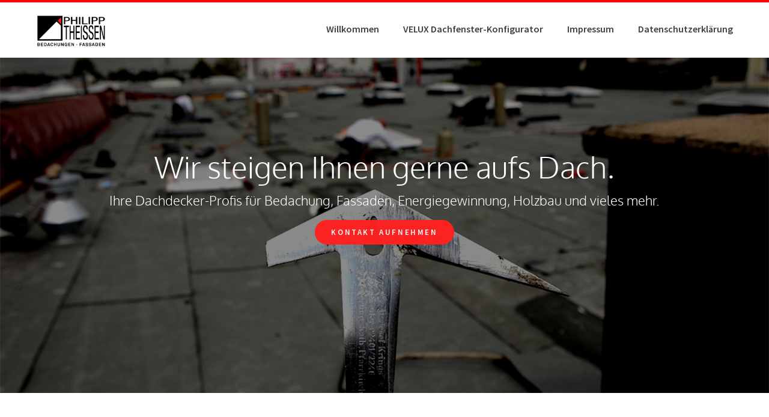

--- FILE ---
content_type: text/html; charset=UTF-8
request_url: https://theissen-team.de/
body_size: 14502
content:
<!DOCTYPE html>
<html lang="en-US">
<head>
<meta charset="UTF-8">
<meta name="viewport" content="width=device-width, initial-scale=1">
<link rel="profile" href="https://gmpg.org/xfn/11">
<link rel="pingback" href="https://theissen-team.de/xmlrpc.php">
	<link rel="shortcut icon" href="https://theissen-team.de/wp-content/uploads/2015/12/fav.ico" />
	<link rel="apple-touch-icon" sizes="144x144" href="https://theissen-team.de/wp-content/uploads/2015/12/theissen-144-1.png" />
	<link rel="apple-touch-icon" sizes="114x114" href="https://theissen-team.de/wp-content/uploads/2015/12/theissen-114-1.png" />
	<link rel="apple-touch-icon" sizes="72x72" href="https://theissen-team.de/wp-content/uploads/2015/12/theissen-72-1.png" />
	<link rel="apple-touch-icon" href="https://theissen-team.de/wp-content/uploads/2015/12/theissen-57-1.png" />
<meta name='robots' content='index, follow, max-image-preview:large, max-snippet:-1, max-video-preview:-1' />

	<!-- This site is optimized with the Yoast SEO plugin v22.3 - https://yoast.com/wordpress/plugins/seo/ -->
	<title>Philipp Theissen GmbH - Dachdecker, Bedachungen und Fassaden</title>
	<meta name="description" content="Ihre Neusser Dachdecker-Profis für Bedachungen, Fassaden, Energiegewinnung, Holzbau und vieles mehr. Geschäftsführer Dachdecker-Meister Bernd Johann." />
	<link rel="canonical" href="https://theissen-team.de/" />
	<meta property="og:locale" content="en_US" />
	<meta property="og:type" content="website" />
	<meta property="og:title" content="Philipp Theissen GmbH - Dachdecker, Bedachungen und Fassaden" />
	<meta property="og:description" content="Ihre Neusser Dachdecker-Profis für Bedachungen, Fassaden, Energiegewinnung, Holzbau und vieles mehr. Geschäftsführer Dachdecker-Meister Bernd Johann." />
	<meta property="og:url" content="https://theissen-team.de/" />
	<meta property="og:site_name" content="Philipp Theissen GmbH" />
	<meta property="article:modified_time" content="2020-10-17T13:39:03+00:00" />
	<meta property="og:image" content="https://theissen-team.de/wp-content/uploads/2015/01/logo_big.png" />
	<meta name="twitter:card" content="summary_large_image" />
	<script type="application/ld+json" class="yoast-schema-graph">{"@context":"https://schema.org","@graph":[{"@type":"WebPage","@id":"https://theissen-team.de/","url":"https://theissen-team.de/","name":"Philipp Theissen GmbH - Dachdecker, Bedachungen und Fassaden","isPartOf":{"@id":"https://theissen-team.de/#website"},"about":{"@id":"https://theissen-team.de/#organization"},"primaryImageOfPage":{"@id":"https://theissen-team.de/#primaryimage"},"image":{"@id":"https://theissen-team.de/#primaryimage"},"thumbnailUrl":"https://theissen-team.de/wp-content/uploads/2015/01/logo_big.png","datePublished":"2015-01-21T17:00:46+00:00","dateModified":"2020-10-17T13:39:03+00:00","description":"Ihre Neusser Dachdecker-Profis für Bedachungen, Fassaden, Energiegewinnung, Holzbau und vieles mehr. Geschäftsführer Dachdecker-Meister Bernd Johann.","breadcrumb":{"@id":"https://theissen-team.de/#breadcrumb"},"inLanguage":"en-US","potentialAction":[{"@type":"ReadAction","target":["https://theissen-team.de/"]}]},{"@type":"ImageObject","inLanguage":"en-US","@id":"https://theissen-team.de/#primaryimage","url":"https://theissen-team.de/wp-content/uploads/2015/01/logo_big.png","contentUrl":"https://theissen-team.de/wp-content/uploads/2015/01/logo_big.png","width":1320,"height":660},{"@type":"BreadcrumbList","@id":"https://theissen-team.de/#breadcrumb","itemListElement":[{"@type":"ListItem","position":1,"name":"Home"}]},{"@type":"WebSite","@id":"https://theissen-team.de/#website","url":"https://theissen-team.de/","name":"Philipp Theissen GmbH","description":"Bedachungen und Fassaden - Ihr Partner in Neuss und Hilden.","publisher":{"@id":"https://theissen-team.de/#organization"},"potentialAction":[{"@type":"SearchAction","target":{"@type":"EntryPoint","urlTemplate":"https://theissen-team.de/?s={search_term_string}"},"query-input":"required name=search_term_string"}],"inLanguage":"en-US"},{"@type":"Organization","@id":"https://theissen-team.de/#organization","name":"Philipp Theissen GmbH","url":"https://theissen-team.de/","logo":{"@type":"ImageObject","inLanguage":"en-US","@id":"https://theissen-team.de/#/schema/logo/image/","url":"https://theissen-team.de/wp-content/uploads/2015/01/logo_big.png","contentUrl":"https://theissen-team.de/wp-content/uploads/2015/01/logo_big.png","width":1320,"height":660,"caption":"Philipp Theissen GmbH"},"image":{"@id":"https://theissen-team.de/#/schema/logo/image/"}}]}</script>
	<!-- / Yoast SEO plugin. -->


                <script id="omgf-pro-remove-async-google-fonts" type="text/javascript"
                        src="[data-uri]"></script>
			
<link rel="alternate" type="application/rss+xml" title="Philipp Theissen GmbH &raquo; Feed" href="https://theissen-team.de/feed/" />
<link rel="alternate" type="application/rss+xml" title="Philipp Theissen GmbH &raquo; Comments Feed" href="https://theissen-team.de/comments/feed/" />
<link rel="alternate" type="application/rss+xml" title="Philipp Theissen GmbH &raquo; Willkommen Comments Feed" href="https://theissen-team.de/willkommen/feed/" />
<script type="text/javascript">
window._wpemojiSettings = {"baseUrl":"https:\/\/s.w.org\/images\/core\/emoji\/14.0.0\/72x72\/","ext":".png","svgUrl":"https:\/\/s.w.org\/images\/core\/emoji\/14.0.0\/svg\/","svgExt":".svg","source":{"concatemoji":"https:\/\/theissen-team.de\/wp-includes\/js\/wp-emoji-release.min.js?ver=6.3.7"}};
/*! This file is auto-generated */
!function(i,n){var o,s,e;function c(e){try{var t={supportTests:e,timestamp:(new Date).valueOf()};sessionStorage.setItem(o,JSON.stringify(t))}catch(e){}}function p(e,t,n){e.clearRect(0,0,e.canvas.width,e.canvas.height),e.fillText(t,0,0);var t=new Uint32Array(e.getImageData(0,0,e.canvas.width,e.canvas.height).data),r=(e.clearRect(0,0,e.canvas.width,e.canvas.height),e.fillText(n,0,0),new Uint32Array(e.getImageData(0,0,e.canvas.width,e.canvas.height).data));return t.every(function(e,t){return e===r[t]})}function u(e,t,n){switch(t){case"flag":return n(e,"\ud83c\udff3\ufe0f\u200d\u26a7\ufe0f","\ud83c\udff3\ufe0f\u200b\u26a7\ufe0f")?!1:!n(e,"\ud83c\uddfa\ud83c\uddf3","\ud83c\uddfa\u200b\ud83c\uddf3")&&!n(e,"\ud83c\udff4\udb40\udc67\udb40\udc62\udb40\udc65\udb40\udc6e\udb40\udc67\udb40\udc7f","\ud83c\udff4\u200b\udb40\udc67\u200b\udb40\udc62\u200b\udb40\udc65\u200b\udb40\udc6e\u200b\udb40\udc67\u200b\udb40\udc7f");case"emoji":return!n(e,"\ud83e\udef1\ud83c\udffb\u200d\ud83e\udef2\ud83c\udfff","\ud83e\udef1\ud83c\udffb\u200b\ud83e\udef2\ud83c\udfff")}return!1}function f(e,t,n){var r="undefined"!=typeof WorkerGlobalScope&&self instanceof WorkerGlobalScope?new OffscreenCanvas(300,150):i.createElement("canvas"),a=r.getContext("2d",{willReadFrequently:!0}),o=(a.textBaseline="top",a.font="600 32px Arial",{});return e.forEach(function(e){o[e]=t(a,e,n)}),o}function t(e){var t=i.createElement("script");t.src=e,t.defer=!0,i.head.appendChild(t)}"undefined"!=typeof Promise&&(o="wpEmojiSettingsSupports",s=["flag","emoji"],n.supports={everything:!0,everythingExceptFlag:!0},e=new Promise(function(e){i.addEventListener("DOMContentLoaded",e,{once:!0})}),new Promise(function(t){var n=function(){try{var e=JSON.parse(sessionStorage.getItem(o));if("object"==typeof e&&"number"==typeof e.timestamp&&(new Date).valueOf()<e.timestamp+604800&&"object"==typeof e.supportTests)return e.supportTests}catch(e){}return null}();if(!n){if("undefined"!=typeof Worker&&"undefined"!=typeof OffscreenCanvas&&"undefined"!=typeof URL&&URL.createObjectURL&&"undefined"!=typeof Blob)try{var e="postMessage("+f.toString()+"("+[JSON.stringify(s),u.toString(),p.toString()].join(",")+"));",r=new Blob([e],{type:"text/javascript"}),a=new Worker(URL.createObjectURL(r),{name:"wpTestEmojiSupports"});return void(a.onmessage=function(e){c(n=e.data),a.terminate(),t(n)})}catch(e){}c(n=f(s,u,p))}t(n)}).then(function(e){for(var t in e)n.supports[t]=e[t],n.supports.everything=n.supports.everything&&n.supports[t],"flag"!==t&&(n.supports.everythingExceptFlag=n.supports.everythingExceptFlag&&n.supports[t]);n.supports.everythingExceptFlag=n.supports.everythingExceptFlag&&!n.supports.flag,n.DOMReady=!1,n.readyCallback=function(){n.DOMReady=!0}}).then(function(){return e}).then(function(){var e;n.supports.everything||(n.readyCallback(),(e=n.source||{}).concatemoji?t(e.concatemoji):e.wpemoji&&e.twemoji&&(t(e.twemoji),t(e.wpemoji)))}))}((window,document),window._wpemojiSettings);
</script>
<style type="text/css">
img.wp-smiley,
img.emoji {
	display: inline !important;
	border: none !important;
	box-shadow: none !important;
	height: 1em !important;
	width: 1em !important;
	margin: 0 0.07em !important;
	vertical-align: -0.1em !important;
	background: none !important;
	padding: 0 !important;
}
</style>
	<link rel='stylesheet' id='wp-block-library-css' href='https://theissen-team.de/wp-includes/css/dist/block-library/style.min.css?ver=6.3.7' type='text/css' media='all' />
<style id='classic-theme-styles-inline-css' type='text/css'>
/*! This file is auto-generated */
.wp-block-button__link{color:#fff;background-color:#32373c;border-radius:9999px;box-shadow:none;text-decoration:none;padding:calc(.667em + 2px) calc(1.333em + 2px);font-size:1.125em}.wp-block-file__button{background:#32373c;color:#fff;text-decoration:none}
</style>
<style id='global-styles-inline-css' type='text/css'>
body{--wp--preset--color--black: #000000;--wp--preset--color--cyan-bluish-gray: #abb8c3;--wp--preset--color--white: #ffffff;--wp--preset--color--pale-pink: #f78da7;--wp--preset--color--vivid-red: #cf2e2e;--wp--preset--color--luminous-vivid-orange: #ff6900;--wp--preset--color--luminous-vivid-amber: #fcb900;--wp--preset--color--light-green-cyan: #7bdcb5;--wp--preset--color--vivid-green-cyan: #00d084;--wp--preset--color--pale-cyan-blue: #8ed1fc;--wp--preset--color--vivid-cyan-blue: #0693e3;--wp--preset--color--vivid-purple: #9b51e0;--wp--preset--gradient--vivid-cyan-blue-to-vivid-purple: linear-gradient(135deg,rgba(6,147,227,1) 0%,rgb(155,81,224) 100%);--wp--preset--gradient--light-green-cyan-to-vivid-green-cyan: linear-gradient(135deg,rgb(122,220,180) 0%,rgb(0,208,130) 100%);--wp--preset--gradient--luminous-vivid-amber-to-luminous-vivid-orange: linear-gradient(135deg,rgba(252,185,0,1) 0%,rgba(255,105,0,1) 100%);--wp--preset--gradient--luminous-vivid-orange-to-vivid-red: linear-gradient(135deg,rgba(255,105,0,1) 0%,rgb(207,46,46) 100%);--wp--preset--gradient--very-light-gray-to-cyan-bluish-gray: linear-gradient(135deg,rgb(238,238,238) 0%,rgb(169,184,195) 100%);--wp--preset--gradient--cool-to-warm-spectrum: linear-gradient(135deg,rgb(74,234,220) 0%,rgb(151,120,209) 20%,rgb(207,42,186) 40%,rgb(238,44,130) 60%,rgb(251,105,98) 80%,rgb(254,248,76) 100%);--wp--preset--gradient--blush-light-purple: linear-gradient(135deg,rgb(255,206,236) 0%,rgb(152,150,240) 100%);--wp--preset--gradient--blush-bordeaux: linear-gradient(135deg,rgb(254,205,165) 0%,rgb(254,45,45) 50%,rgb(107,0,62) 100%);--wp--preset--gradient--luminous-dusk: linear-gradient(135deg,rgb(255,203,112) 0%,rgb(199,81,192) 50%,rgb(65,88,208) 100%);--wp--preset--gradient--pale-ocean: linear-gradient(135deg,rgb(255,245,203) 0%,rgb(182,227,212) 50%,rgb(51,167,181) 100%);--wp--preset--gradient--electric-grass: linear-gradient(135deg,rgb(202,248,128) 0%,rgb(113,206,126) 100%);--wp--preset--gradient--midnight: linear-gradient(135deg,rgb(2,3,129) 0%,rgb(40,116,252) 100%);--wp--preset--font-size--small: 13px;--wp--preset--font-size--medium: 20px;--wp--preset--font-size--large: 36px;--wp--preset--font-size--x-large: 42px;--wp--preset--spacing--20: 0.44rem;--wp--preset--spacing--30: 0.67rem;--wp--preset--spacing--40: 1rem;--wp--preset--spacing--50: 1.5rem;--wp--preset--spacing--60: 2.25rem;--wp--preset--spacing--70: 3.38rem;--wp--preset--spacing--80: 5.06rem;--wp--preset--shadow--natural: 6px 6px 9px rgba(0, 0, 0, 0.2);--wp--preset--shadow--deep: 12px 12px 50px rgba(0, 0, 0, 0.4);--wp--preset--shadow--sharp: 6px 6px 0px rgba(0, 0, 0, 0.2);--wp--preset--shadow--outlined: 6px 6px 0px -3px rgba(255, 255, 255, 1), 6px 6px rgba(0, 0, 0, 1);--wp--preset--shadow--crisp: 6px 6px 0px rgba(0, 0, 0, 1);}:where(.is-layout-flex){gap: 0.5em;}:where(.is-layout-grid){gap: 0.5em;}body .is-layout-flow > .alignleft{float: left;margin-inline-start: 0;margin-inline-end: 2em;}body .is-layout-flow > .alignright{float: right;margin-inline-start: 2em;margin-inline-end: 0;}body .is-layout-flow > .aligncenter{margin-left: auto !important;margin-right: auto !important;}body .is-layout-constrained > .alignleft{float: left;margin-inline-start: 0;margin-inline-end: 2em;}body .is-layout-constrained > .alignright{float: right;margin-inline-start: 2em;margin-inline-end: 0;}body .is-layout-constrained > .aligncenter{margin-left: auto !important;margin-right: auto !important;}body .is-layout-constrained > :where(:not(.alignleft):not(.alignright):not(.alignfull)){max-width: var(--wp--style--global--content-size);margin-left: auto !important;margin-right: auto !important;}body .is-layout-constrained > .alignwide{max-width: var(--wp--style--global--wide-size);}body .is-layout-flex{display: flex;}body .is-layout-flex{flex-wrap: wrap;align-items: center;}body .is-layout-flex > *{margin: 0;}body .is-layout-grid{display: grid;}body .is-layout-grid > *{margin: 0;}:where(.wp-block-columns.is-layout-flex){gap: 2em;}:where(.wp-block-columns.is-layout-grid){gap: 2em;}:where(.wp-block-post-template.is-layout-flex){gap: 1.25em;}:where(.wp-block-post-template.is-layout-grid){gap: 1.25em;}.has-black-color{color: var(--wp--preset--color--black) !important;}.has-cyan-bluish-gray-color{color: var(--wp--preset--color--cyan-bluish-gray) !important;}.has-white-color{color: var(--wp--preset--color--white) !important;}.has-pale-pink-color{color: var(--wp--preset--color--pale-pink) !important;}.has-vivid-red-color{color: var(--wp--preset--color--vivid-red) !important;}.has-luminous-vivid-orange-color{color: var(--wp--preset--color--luminous-vivid-orange) !important;}.has-luminous-vivid-amber-color{color: var(--wp--preset--color--luminous-vivid-amber) !important;}.has-light-green-cyan-color{color: var(--wp--preset--color--light-green-cyan) !important;}.has-vivid-green-cyan-color{color: var(--wp--preset--color--vivid-green-cyan) !important;}.has-pale-cyan-blue-color{color: var(--wp--preset--color--pale-cyan-blue) !important;}.has-vivid-cyan-blue-color{color: var(--wp--preset--color--vivid-cyan-blue) !important;}.has-vivid-purple-color{color: var(--wp--preset--color--vivid-purple) !important;}.has-black-background-color{background-color: var(--wp--preset--color--black) !important;}.has-cyan-bluish-gray-background-color{background-color: var(--wp--preset--color--cyan-bluish-gray) !important;}.has-white-background-color{background-color: var(--wp--preset--color--white) !important;}.has-pale-pink-background-color{background-color: var(--wp--preset--color--pale-pink) !important;}.has-vivid-red-background-color{background-color: var(--wp--preset--color--vivid-red) !important;}.has-luminous-vivid-orange-background-color{background-color: var(--wp--preset--color--luminous-vivid-orange) !important;}.has-luminous-vivid-amber-background-color{background-color: var(--wp--preset--color--luminous-vivid-amber) !important;}.has-light-green-cyan-background-color{background-color: var(--wp--preset--color--light-green-cyan) !important;}.has-vivid-green-cyan-background-color{background-color: var(--wp--preset--color--vivid-green-cyan) !important;}.has-pale-cyan-blue-background-color{background-color: var(--wp--preset--color--pale-cyan-blue) !important;}.has-vivid-cyan-blue-background-color{background-color: var(--wp--preset--color--vivid-cyan-blue) !important;}.has-vivid-purple-background-color{background-color: var(--wp--preset--color--vivid-purple) !important;}.has-black-border-color{border-color: var(--wp--preset--color--black) !important;}.has-cyan-bluish-gray-border-color{border-color: var(--wp--preset--color--cyan-bluish-gray) !important;}.has-white-border-color{border-color: var(--wp--preset--color--white) !important;}.has-pale-pink-border-color{border-color: var(--wp--preset--color--pale-pink) !important;}.has-vivid-red-border-color{border-color: var(--wp--preset--color--vivid-red) !important;}.has-luminous-vivid-orange-border-color{border-color: var(--wp--preset--color--luminous-vivid-orange) !important;}.has-luminous-vivid-amber-border-color{border-color: var(--wp--preset--color--luminous-vivid-amber) !important;}.has-light-green-cyan-border-color{border-color: var(--wp--preset--color--light-green-cyan) !important;}.has-vivid-green-cyan-border-color{border-color: var(--wp--preset--color--vivid-green-cyan) !important;}.has-pale-cyan-blue-border-color{border-color: var(--wp--preset--color--pale-cyan-blue) !important;}.has-vivid-cyan-blue-border-color{border-color: var(--wp--preset--color--vivid-cyan-blue) !important;}.has-vivid-purple-border-color{border-color: var(--wp--preset--color--vivid-purple) !important;}.has-vivid-cyan-blue-to-vivid-purple-gradient-background{background: var(--wp--preset--gradient--vivid-cyan-blue-to-vivid-purple) !important;}.has-light-green-cyan-to-vivid-green-cyan-gradient-background{background: var(--wp--preset--gradient--light-green-cyan-to-vivid-green-cyan) !important;}.has-luminous-vivid-amber-to-luminous-vivid-orange-gradient-background{background: var(--wp--preset--gradient--luminous-vivid-amber-to-luminous-vivid-orange) !important;}.has-luminous-vivid-orange-to-vivid-red-gradient-background{background: var(--wp--preset--gradient--luminous-vivid-orange-to-vivid-red) !important;}.has-very-light-gray-to-cyan-bluish-gray-gradient-background{background: var(--wp--preset--gradient--very-light-gray-to-cyan-bluish-gray) !important;}.has-cool-to-warm-spectrum-gradient-background{background: var(--wp--preset--gradient--cool-to-warm-spectrum) !important;}.has-blush-light-purple-gradient-background{background: var(--wp--preset--gradient--blush-light-purple) !important;}.has-blush-bordeaux-gradient-background{background: var(--wp--preset--gradient--blush-bordeaux) !important;}.has-luminous-dusk-gradient-background{background: var(--wp--preset--gradient--luminous-dusk) !important;}.has-pale-ocean-gradient-background{background: var(--wp--preset--gradient--pale-ocean) !important;}.has-electric-grass-gradient-background{background: var(--wp--preset--gradient--electric-grass) !important;}.has-midnight-gradient-background{background: var(--wp--preset--gradient--midnight) !important;}.has-small-font-size{font-size: var(--wp--preset--font-size--small) !important;}.has-medium-font-size{font-size: var(--wp--preset--font-size--medium) !important;}.has-large-font-size{font-size: var(--wp--preset--font-size--large) !important;}.has-x-large-font-size{font-size: var(--wp--preset--font-size--x-large) !important;}
.wp-block-navigation a:where(:not(.wp-element-button)){color: inherit;}
:where(.wp-block-post-template.is-layout-flex){gap: 1.25em;}:where(.wp-block-post-template.is-layout-grid){gap: 1.25em;}
:where(.wp-block-columns.is-layout-flex){gap: 2em;}:where(.wp-block-columns.is-layout-grid){gap: 2em;}
.wp-block-pullquote{font-size: 1.5em;line-height: 1.6;}
</style>
<link rel='stylesheet' id='contact-form-7-css' href='https://theissen-team.de/wp-content/plugins/contact-form-7/includes/css/styles.css?ver=5.9.3' type='text/css' media='all' />
<link rel='stylesheet' id='siteorigin-panels-front-css' href='https://theissen-team.de/wp-content/plugins/siteorigin-panels/css/front-flex.min.css?ver=2.29.9' type='text/css' media='all' />
<link rel='stylesheet' id='sow-image-default-8b5b6f678277-css' href='https://theissen-team.de/wp-content/uploads/siteorigin-widgets/sow-image-default-8b5b6f678277.css?ver=6.3.7' type='text/css' media='all' />
<link rel='stylesheet' id='bldr-style-css' href='https://theissen-team.de/wp-content/themes/bldr_pro/style.css?ver=6.3.7' type='text/css' media='all' />
<style id='bldr-style-inline-css' type='text/css'>
h1, h2, h3, h4, h5, h6 { font-family: Oxygen; }
body, button, input, select, textarea { font-family: Source Sans Pro; }

</style>
<link rel='stylesheet' id='bldr-slick-css' href='//theissen-team.de/wp-content/uploads/omgf/themes/bldr_pro/css/slick.css?ver=1684597711' type='text/css' media='all' />
<link rel='stylesheet' id='bldr-animate-css' href='https://theissen-team.de/wp-content/themes/bldr_pro/css/animate.css?ver=6.3.7' type='text/css' media='all' />
<link rel='stylesheet' id='bldr-menu-css' href='https://theissen-team.de/wp-content/themes/bldr_pro/css/jPushMenu.css?ver=6.3.7' type='text/css' media='all' />
<link rel='stylesheet' id='bldr-odometerstyle-css' href='https://theissen-team.de/wp-content/themes/bldr_pro/css/odometer-theme-default.css?ver=6.3.7' type='text/css' media='all' />
<link rel='stylesheet' id='bldr-font-awesome-css' href='//theissen-team.de/wp-content/uploads/omgf/themes/bldr_pro/fonts/font-awesome.css?ver=1684597711' type='text/css' media='all' />
<link rel='stylesheet' id='bldr-headings-fonts-css' href='//theissen-team.de/wp-content/uploads/omgf/bldr-headings-fonts/bldr-headings-fonts.css?ver=1665073732' type='text/css' media='all' />
<link rel='stylesheet' id='bldr-body-fonts-css' href='//theissen-team.de/wp-content/uploads/omgf/bldr-body-fonts/bldr-body-fonts.css?ver=1665073732' type='text/css' media='all' />
<link rel='stylesheet' id='googleFonts-css' href='//theissen-team.de/wp-content/uploads/omgf/googlefonts/googlefonts.css?ver=1665073732' type='text/css' media='all' />
<script type='text/javascript' src='https://theissen-team.de/wp-includes/js/jquery/jquery.min.js?ver=3.7.0' id='jquery-core-js'></script>
<script type='text/javascript' src='https://theissen-team.de/wp-includes/js/jquery/jquery-migrate.min.js?ver=3.4.1' id='jquery-migrate-js'></script>
<script type='text/javascript' src='https://theissen-team.de/wp-content/themes/bldr_pro/js/parallax.js?ver=6.3.7' id='bldr-parallax-js'></script>
<link rel="https://api.w.org/" href="https://theissen-team.de/wp-json/" /><link rel="alternate" type="application/json" href="https://theissen-team.de/wp-json/wp/v2/pages/295" /><link rel="EditURI" type="application/rsd+xml" title="RSD" href="https://theissen-team.de/xmlrpc.php?rsd" />
<meta name="generator" content="WordPress 6.3.7" />
<link rel='shortlink' href='https://theissen-team.de/' />
<link rel="alternate" type="application/json+oembed" href="https://theissen-team.de/wp-json/oembed/1.0/embed?url=https%3A%2F%2Ftheissen-team.de%2F" />
<link rel="alternate" type="text/xml+oembed" href="https://theissen-team.de/wp-json/oembed/1.0/embed?url=https%3A%2F%2Ftheissen-team.de%2F&#038;format=xml" />
<!--[if lt IE 9]>
<script src="https://theissen-team.de/wp-content/themes/bldr_pro/js/html5shiv.js"></script>
<![endif]-->
	<!-- BLDR customizer CSS --> 
	<style>
		
				a { color: #ff2121; }
				
				a:hover {
			color: #e12015;   
		}
				
				
		 
		
				
				
				
				
				
				 
				button, input[type="button"], input[type="reset"], input[type="submit"] { background: #ff2121; }
				
		 
		button, input[type="button"], input[type="reset"], input[type="submit"] { border-color: #ff2121; }
		 
		
				button:hover, input[type="button"]:hover, input[type="reset"]:hover, input[type="submit"]:hover { background: #ff2121; }
				
				button:hover, input[type="button"]:hover, input[type="reset"]:hover, input[type="submit"]:hover { border-color: #ff2121; }
				
				.services .service-icon { background: #ff2121; }
		 
		
				
				
				.site-header-home .main-navigation a { color: #404040; }
				
				.site-header-home .main-navigation a:hover { color: #f8281c; }
		 
		
				
				
		 
		.banner--clone .main-navigation a:hover { color: #f8281c !important; }
				
		 
		
		 
		.banner--clone .main-navigation ul ul { border-color: #f8281c!important; }
				
				
				
				
				
				
				
				.main-navigation ul ul { border-color: #f8281c; }
				
				
				
				
				
				
				
		 
		
		  
		 .progressBar div { background-color: #ff2121; } 
		 
		
		  
		 .navigation-container button, .navigation-container input[type="button"], .navigation-container input[type="reset"], .navigation-container input[type="submit"] { background-color: #f8281c; } 
		 
		
		  
		 .navigation-container button, .navigation-container input[type="button"], .navigation-container input[type="reset"], .navigation-container input[type="submit"] { border-color: #f8281c; } 
		  
		
		  
		 .navigation-container button:hover, .navigation-container input[type="button"]:hover, .navigation-container input[type="reset"]:hover, .navigation-container input[type="submit"]:hover { background-color: #e12015; } 
		 
		
		  
		 .navigation-container button:hover, .navigation-container input[type="button"]:hover, .navigation-container input[type="reset"]:hover, .navigation-container input[type="submit"]:hover { border-color: #e12015; } 
				
				
				
		 
		
		 
		
		 
		
		 
		
		
		
	
		  
	</style> 
<style type="text/css">.recentcomments a{display:inline !important;padding:0 !important;margin:0 !important;}</style><style media="all" id="siteorigin-panels-layouts-head">/* Layout 295 */ #pgc-295-0-0 , #pgc-295-2-0 , #pgc-295-3-0 , #pgc-295-4-0 { width:100%;width:calc(100% - ( 0 * 30px ) ) } #pg-295-0 , #pg-295-1 , #pg-295-2 , #pg-295-3 , #pl-295 .so-panel { margin-bottom:30px } #pgc-295-1-0 , #pgc-295-1-1 , #pgc-295-1-2 , #pgc-295-1-3 { width:25%;width:calc(25% - ( 0.75 * 20px ) ) } #pl-295 .so-panel:last-of-type { margin-bottom:0px } #panel-295-0-0-0> .panel-widget-style { max-width:800px;;margin-left:auto;;margin-right:auto;;padding:60px 0 0 0; } #panel-295-1-0-0> .panel-widget-style , #panel-295-1-1-0> .panel-widget-style , #panel-295-1-2-0> .panel-widget-style , #panel-295-1-3-0> .panel-widget-style { padding-bottom:60px } #panel-295-2-0-0> .panel-widget-style { padding:100px;height:300px } #panel-295-3-0-0> .panel-widget-style , #panel-295-3-0-1> .panel-widget-style { max-width:800px;;margin-left:auto;;margin-right:auto;;padding:60px 0; } #pg-295-4> .panel-row-style { background-color:#fafbfb } #panel-295-4-0-0> .panel-widget-style { margin:0 !important;;padding:0 !important } #panel-295-4-0-1> .panel-widget-style { max-width:800px;;margin-left:auto;;margin-right:auto;;padding:0 0 60px 0; } @media (max-width:780px){ #pg-295-0.panel-no-style, #pg-295-0.panel-has-style > .panel-row-style, #pg-295-0 , #pg-295-1.panel-no-style, #pg-295-1.panel-has-style > .panel-row-style, #pg-295-1 , #pg-295-2.panel-no-style, #pg-295-2.panel-has-style > .panel-row-style, #pg-295-2 , #pg-295-3.panel-no-style, #pg-295-3.panel-has-style > .panel-row-style, #pg-295-3 , #pg-295-4.panel-no-style, #pg-295-4.panel-has-style > .panel-row-style, #pg-295-4 { -webkit-flex-direction:column;-ms-flex-direction:column;flex-direction:column } #pg-295-0 > .panel-grid-cell , #pg-295-0 > .panel-row-style > .panel-grid-cell , #pg-295-1 > .panel-grid-cell , #pg-295-1 > .panel-row-style > .panel-grid-cell , #pg-295-2 > .panel-grid-cell , #pg-295-2 > .panel-row-style > .panel-grid-cell , #pg-295-3 > .panel-grid-cell , #pg-295-3 > .panel-row-style > .panel-grid-cell , #pg-295-4 > .panel-grid-cell , #pg-295-4 > .panel-row-style > .panel-grid-cell { width:100%;margin-right:0 } #pgc-295-1-0 , #pgc-295-1-1 , #pgc-295-1-2 { margin-bottom:30px } #pl-295 .panel-grid-cell { padding:0 } #pl-295 .panel-grid .panel-grid-cell-empty { display:none } #pl-295 .panel-grid .panel-grid-cell-mobile-last { margin-bottom:0px }  } </style><link rel="icon" href="https://theissen-team.de/wp-content/uploads/2015/12/cropped-site-icon-32x32.png" sizes="32x32" />
<link rel="icon" href="https://theissen-team.de/wp-content/uploads/2015/12/cropped-site-icon-192x192.png" sizes="192x192" />
<link rel="apple-touch-icon" href="https://theissen-team.de/wp-content/uploads/2015/12/cropped-site-icon-180x180.png" />
<meta name="msapplication-TileImage" content="https://theissen-team.de/wp-content/uploads/2015/12/cropped-site-icon-270x270.png" />
<style id="sccss">/* Enter Your Custom CSS Here */

.banner--clone .main-navigation a { height: 6rem !important; line-height: 6rem !important; } 

.so-panel { min-width: 200px !important; }

body { border-top:4px solid red; }

.social-bar { display: none; }

span.your-name input, span.your-email input, span.your-phone input { width: 100%; }

textarea { resize: none; }

header#masthead {
		background: white;
}

.site-header-home, .site-header {
		height: 92px;
}

.site-title img {
		max-height: 75px;
		width:auto;
}

a.configbutton {
	background: #ff2121;
	border-radius:100px;
	box-shadow: none;
	color: #ffffff;
	font-size: 13px;
	line-height: 1;
	padding: 1em 2em;
	text-shadow: none;
	text-transform: uppercase;
	font-weight: 600;
	letter-spacing: 0.2em;
}

a.configbutton:hover {
	color: #fff;
}

.wpcf7-spinner 
{
    display: none;
}

.wpcf7-submit:disabled {
		opacity:0.5;
		background: #333;
		border-color: #333;
}</style></head>

<body data-rsssl=1 class="home page-template page-template-page-home page-template-page-home-php page page-id-295 siteorigin-panels siteorigin-panels-before-js siteorigin-panels-home">
<div id="page" class="hfeed site">
	<a class="skip-link screen-reader-text" href="#content">Skip to content</a>

	<header id="masthead" class="site-header-home" role="banner">
    	<div class="grid grid-pad header-overflow">
			<div class="site-branding">
        
			    				<div class="site-title">
       					<a href='https://theissen-team.de/' title='Philipp Theissen GmbH' rel='home'><img src='https://theissen-team.de/wp-content/uploads/2015/12/philipptheissengmbh-logo.jpg' width="126" alt="Philipp Theissen GmbH"></a>
    				</div><!-- site-logo -->
				   
		</div><!-- .site-branding -->
        
        
		<div class="navigation-container">
		<nav id="site-navigation" class="main-navigation" role="navigation">
			<button class="toggle-menu menu-right push-body">
            
            	 Menu                        
            </button>
			<div class="menu-menu-container"><ul id="menu-menu" class="menu"><li id="menu-item-712" class="menu-item menu-item-type-post_type menu-item-object-page menu-item-home current-menu-item page_item page-item-295 current_page_item menu-item-712"><a title="Willkommen" href="https://theissen-team.de/" aria-current="page">Willkommen</a></li>
<li id="menu-item-915" class="menu-item menu-item-type-post_type menu-item-object-page menu-item-915"><a href="https://theissen-team.de/velux-dachfenster-konfigurator/">VELUX Dachfenster-Konfigurator</a></li>
<li id="menu-item-772" class="menu-item menu-item-type-post_type menu-item-object-page menu-item-772"><a href="https://theissen-team.de/impressum/">Impressum</a></li>
<li id="menu-item-937" class="menu-item menu-item-type-post_type menu-item-object-page menu-item-937"><a href="https://theissen-team.de/datenschutzerklaerung/">Datenschutzerklärung</a></li>
</ul></div>				
                </nav><!-- #site-navigation -->
        	</div>
        </div>
	</header><!-- #masthead -->
    
        
    <nav class="cbp-spmenu cbp-spmenu-vertical cbp-spmenu-right">
        <h3>
        <i class="fa fa-close"></i> Close</h3>
        <div class="menu-menu-container"><ul id="menu-menu-1" class="menu"><li class="menu-item menu-item-type-post_type menu-item-object-page menu-item-home current-menu-item page_item page-item-295 current_page_item menu-item-712"><a title="Willkommen" href="https://theissen-team.de/" aria-current="page">Willkommen</a></li>
<li class="menu-item menu-item-type-post_type menu-item-object-page menu-item-915"><a href="https://theissen-team.de/velux-dachfenster-konfigurator/">VELUX Dachfenster-Konfigurator</a></li>
<li class="menu-item menu-item-type-post_type menu-item-object-page menu-item-772"><a href="https://theissen-team.de/impressum/">Impressum</a></li>
<li class="menu-item menu-item-type-post_type menu-item-object-page menu-item-937"><a href="https://theissen-team.de/datenschutzerklaerung/">Datenschutzerklärung</a></li>
</ul></div> 
	</nav>

	<div id="content" class="site-content">

     
     <section id="home-hero">  
     	
     	<div class="bldr-hero-bg" style="background-image: url('https://theissen-team.de/wp-content/uploads/2015/12/head-tool.png');"></div> 
       
        <div class="bldr-hero-content-container"> 
            <div class="bldr-hero-content">
            
            	                	<h1 class="animate-plus animate-init" data-animations="fadeInDown" data-animation-delay="0.5s">Wir steigen Ihnen gerne aufs Dach.</h1> 
                                
                                	<h2 class="animate-plus animate-init" data-animations="fadeIn" data-animation-delay="1s">Ihre Dachdecker-Profis für Bedachung, Fassaden, Energiegewinnung, Holzbau und vieles mehr.</h2>
               	 
                
                                            
                	       
                	    					<a href="#kontakt" class="featured-link" target="_blank">   
					 
                    
                    <span class="animate-plus animate-init" data-animations="fadeInUp" data-animation-delay="1.5s"><button>Kontakt aufnehmen</button></span></a> 
                               
                               
                  
          	</div>
     	</div>
     </section>
     
     
	  
	 
    
    <section id="home-content">
    	<div class="grid-home grid-home-pad">
			<div class="col-home">
                <div id="primary" class="content-area"> 
                    <main id="main" class="site-main" role="main">
            
                                    
                            
<article id="post-295" class="post-295 page type-page status-publish hentry">

	<div class="home-entry-content"> 
		<div id="pl-295"  class="panel-layout" ><div id="pg-295-0"  class="panel-grid panel-no-style" ><div id="pgc-295-0-0"  class="panel-grid-cell" ><div id="panel-295-0-0-0" class="so-panel widget widget_black-studio-tinymce widget_black_studio_tinymce panel-first-child panel-last-child" data-index="0" ><div class="panel-widget-style panel-widget-style-for-295-0-0-0" ><h3 class="widget-title">Willkommen bei der Philipp Theissen GmbH</h3><div class="textwidget"><p><img src="https://theissen-team.de/wp-content/uploads/2015/01/logo_big.png" alt="Philipp Theissen GmbH" style="width:100%; max-width:660px; height:auto;" class="alignnone size-full wp-image-869" /></p>
<p>Setzen Sie auf die Erfahrung eines traditionsreichen Unternehmens und die Power eines jungen Teams! Wir sind nicht nur Spezialisten rund um die Bedachung; wir geben auch Ihrer Fassade ein neues Gesicht. Sie denken über alternative Energiegewinnung nach? Sie möchten Haus oder Grundstück durch hochwertige Holzbauten verschönern?</p>
<p><strong>Gerne beraten wir Sie vor Ort. Ihre Ideen und Wünsche sind bei uns in kompetenten Händen.</strong></p>
</div></div></div></div></div><div id="pg-295-1"  class="panel-grid panel-has-style" ><div class="grid panel-row-style panel-row-style-for-295-1" ><div id="pgc-295-1-0"  class="panel-grid-cell" ><div id="panel-295-1-0-0" class="so-panel widget widget_black-studio-tinymce widget_black_studio_tinymce panel-first-child panel-last-child" data-index="1" ><div class="panel-widget-style panel-widget-style-for-295-1-0-0" ><div class="textwidget"><p><img src="https://theissen-team.de/wp-content/uploads/2015/01/photo-bedachungen.png" alt="Bedachungen" width="300" height="300" class="alignnone size-full wp-image-733" /></p>
<h3>Bedachungen und Fassaden</h3>
<p>Passend zum Haus, Stil und Budget: Wir decken Ihr Dach mit Schiefer, Betondachsteinen oder Tonziegeln ein. Auch in Kupfer und Zink bieten wir Ihnen innovative Lösungen - von der kompletten Eindeckung bis hin zu modernen Akzenten.</p>
</div></div></div></div><div id="pgc-295-1-1"  class="panel-grid-cell" ><div id="panel-295-1-1-0" class="so-panel widget widget_black-studio-tinymce widget_black_studio_tinymce panel-first-child panel-last-child" data-index="2" ><div class="panel-widget-style panel-widget-style-for-295-1-1-0" ><div class="textwidget"><p><img src="https://theissen-team.de/wp-content/uploads/2015/01/photo-solar.png" alt="photo-solar" width="300" height="300" class="alignnone size-full wp-image-735" /></p>
<h3>Photovoltaik und Solarthermie</h3>
<p>Sie möchten die Umwelt schützen, Rohstoffe schonen und Ihre Kosten reduzieren? Dann nutzen Sie die alternative Energiegewinnung durch Photovoltaik- oder Solarthermie-Anlagen. Auf diese Weise können Sie Ihren kompletten Haushalt selbst mit Strom versorgen. Wir stellen Ihnen die verschiedenen Möglichkeiten vor.</p>
</div></div></div></div><div id="pgc-295-1-2"  class="panel-grid-cell" ><div id="panel-295-1-2-0" class="so-panel widget widget_black-studio-tinymce widget_black_studio_tinymce panel-first-child panel-last-child" data-index="3" ><div class="panel-widget-style panel-widget-style-for-295-1-2-0" ><div class="textwidget"><p><img src="https://theissen-team.de/wp-content/uploads/2015/01/photo-holz.png" alt="photo-holz" width="300" height="300" class="alignnone size-full wp-image-734" /></p>
<h3>Holzbau</h3>
<p>Eine unserer Leidenschaften gehört dem Holz. Ob Carport, Pergola, Dachgaube, Gartenzaun oder Holzterrasse - wir realisieren auch die anspruchsvollsten Träume. Mit kreativen Ideen, besten Materialien und fundierten Kenntnissen rund um den Einsatz verschiedenster Hölzer.</p>
</div></div></div></div><div id="pgc-295-1-3"  class="panel-grid-cell" ><div id="panel-295-1-3-0" class="so-panel widget widget_black-studio-tinymce widget_black_studio_tinymce panel-first-child panel-last-child" data-index="4" ><div class="panel-widget-style panel-widget-style-for-295-1-3-0" ><div class="textwidget"><p><a href="https://theissen-team.de/files/PT-kranverleih.pdf" target="_blank" title="Kranverleih Flyer"><img src="https://theissen-team.de/wp-content/uploads/2015/01/kranverleih.png" alt="Kranverleih" width="300" height="300" class="alignnone size-full wp-image-733" /></a></p>
<h3>Kranverleih</h3>
<p><strong>NEU:</strong> Mit uns geht's hoch hinaus! Auf Wunsch vermieten wir Ihnen den Böcker-Autokran AK 46/6000 für Ihr Projekt.</p>
<p><a href="https://theissen-team.de/files/PT-kranverleih.pdf" target="_blank" title="Kranverleih Flyer">Mehr Informationen</a></p>
</div></div></div></div></div></div><div id="pg-295-2"  class="panel-grid panel-has-style" ><div style="color: #ffffff; background-image: url(https://theissen-team.de/wp-content/uploads/2015/01/e-team.jpg); " class="panel-row-style panel-row-style-for-295-2" ><div id="pgc-295-2-0"  class="panel-grid-cell" ><div id="panel-295-2-0-0" class="so-panel widget widget_black-studio-tinymce widget_black_studio_tinymce panel-first-child panel-last-child" data-index="5" ><div class="panel-widget-style panel-widget-style-for-295-2-0-0" ><div class="textwidget"></div></div></div></div></div></div><div id="pg-295-3"  class="panel-grid panel-no-style" ><div id="pgc-295-3-0"  class="panel-grid-cell" ><div id="panel-295-3-0-0" class="so-panel widget widget_black-studio-tinymce widget_black_studio_tinymce panel-first-child" data-index="6" ><div class="panel-widget-style panel-widget-style-for-295-3-0-0" ><h3 class="widget-title">Konfigurieren Sie Ihr VELUX Dachfenster</h3><div class="textwidget"><p><strong>NEU:</strong> Mit dem VELUX Dachfenster-Konfigurator finden Sie schnell und bequem die passende Fensterlösung für Ihr Dach.</p>
<p><a class="configbutton" href="https://theissen-team.de/velux-dachfenster-konfigurator/">Jetzt konfigurieren</a></p>
</div></div></div><div id="panel-295-3-0-1" class="so-panel widget widget_black-studio-tinymce widget_black_studio_tinymce panel-last-child" data-index="7" ><div class="panel-widget-style panel-widget-style-for-295-3-0-1" ><h3 class="widget-title">Ihre Ansprechpartner</h3><div class="textwidget"><p><img src="https://theissen-team.de/wp-content/uploads/2015/02/photo-bj.png" alt="Bernd und Andrea Johann" width="300" height="300" class="alignnone size-full wp-image-733" /></p>
<h4>Bernd und Andrea Johann</h4>
<p>1999 übernahm Dachdeckermeister Bernd Johann die 1978 gegründete Philipp Theissen GmbH. Mit Hauptsitz in Neuss und einer Niederlassung in Hilden präsentiert sich der Betrieb heute als ein modernes und vielseitiges Dienstleistungsunternehmen. Bernd Johann und sein Team beraten Sie jederzeit, weit vor einer möglichen Auftragserteilung und auch dann noch, wenn auf der Baustelle schon alles unter Dach und Fach ist.</p>
</div></div></div></div></div><div id="pg-295-4"  class="panel-grid panel-has-style" ><div style="background-color: #fafbfb; " class="panel-row-style panel-row-style-for-295-4" ><div id="pgc-295-4-0"  class="panel-grid-cell" ><div id="panel-295-4-0-0" class="so-panel widget widget_black-studio-tinymce widget_black_studio_tinymce panel-first-child" data-index="8" ><div class="panel-widget-style panel-widget-style-for-295-4-0-0" ><div class="textwidget"><div id="kontakt"></div>
</div></div></div><div id="panel-295-4-0-1" class="so-panel widget widget_black-studio-tinymce widget_black_studio_tinymce panel-last-child" data-index="9" ><div class="panel-widget-style panel-widget-style-for-295-4-0-1" ><h3 class="widget-title">Kontakt</h3><div class="textwidget"><p>Für Angebotsanfragen und Beratungstermine erreichen Sie uns jederzeit telefonisch oder über das folgende Kontaktformular. Wir melden uns schnellstmöglich zurück!</p>
<p>
<div class="wpcf7 no-js" id="wpcf7-f4-p295-o1" lang="en-US" dir="ltr">
<div class="screen-reader-response"><p role="status" aria-live="polite" aria-atomic="true"></p> <ul></ul></div>
<form action="/#wpcf7-f4-p295-o1" method="post" class="wpcf7-form init" aria-label="Contact form" novalidate="novalidate" data-status="init">
<div style="display: none;">
<input type="hidden" name="_wpcf7" value="4" />
<input type="hidden" name="_wpcf7_version" value="5.9.3" />
<input type="hidden" name="_wpcf7_locale" value="en_US" />
<input type="hidden" name="_wpcf7_unit_tag" value="wpcf7-f4-p295-o1" />
<input type="hidden" name="_wpcf7_container_post" value="295" />
<input type="hidden" name="_wpcf7_posted_data_hash" value="" />
</div>
<p>Ihr Name
</p>
<p><span class="wpcf7-form-control-wrap" data-name="your-name"><input size="40" class="wpcf7-form-control wpcf7-text wpcf7-validates-as-required" aria-required="true" aria-invalid="false" value="" type="text" name="your-name" /></span>
</p>
<p>Ihre Email-Adresse
</p>
<p><span class="wpcf7-form-control-wrap" data-name="your-email"><input size="40" class="wpcf7-form-control wpcf7-email wpcf7-validates-as-required wpcf7-text wpcf7-validates-as-email" aria-required="true" aria-invalid="false" value="" type="email" name="your-email" /></span>
</p>
<p>Ihre Telefonnummer
</p>
<p><span class="wpcf7-form-control-wrap" data-name="your-phone"><input size="40" class="wpcf7-form-control wpcf7-text" aria-invalid="false" value="" type="text" name="your-phone" /></span>
</p>
<p>Ihre Nachricht
</p>
<p><span class="wpcf7-form-control-wrap" data-name="your-message"><textarea cols="40" rows="10" class="wpcf7-form-control wpcf7-textarea" aria-invalid="false" name="your-message"></textarea></span>
</p>
<p class="datenschutz"><br />
<strong>Datenschutz</strong><br />
<span class="wpcf7-form-control-wrap" data-name="zustimmung-datenschutz"><span class="wpcf7-form-control wpcf7-acceptance"><span class="wpcf7-list-item"><label><input type="checkbox" name="zustimmung-datenschutz" value="1" aria-invalid="false" /><span class="wpcf7-list-item-label">Ich stimme zu, dass meine Angaben in diesem Kontaktformular zur Beantwortung meiner Anfrage erhoben und verarbeitet werden. Ich verstehe, dass ich diese Einwilligung jederzeit per E-Mail an admin@theissen-team.de widerrufen kann. Weitere Informationen zum Umgang mit Nutzerdaten habe ich in der <a href="https://theissen-team.de/datenschutzerklaerung">Datenschutzerklärung</a> nachgelesen.</span></label></span></span></span>
</p>
<p><input class="wpcf7-form-control wpcf7-submit has-spinner" type="submit" value="Absenden" />
</p><p style="display: none !important;" class="akismet-fields-container" data-prefix="_wpcf7_ak_"><label>&#916;<textarea name="_wpcf7_ak_hp_textarea" cols="45" rows="8" maxlength="100"></textarea></label><input type="hidden" id="ak_js_1" name="_wpcf7_ak_js" value="51"/><script>document.getElementById( "ak_js_1" ).setAttribute( "value", ( new Date() ).getTime() );</script></p><div class="wpcf7-response-output" aria-hidden="true"></div>
</form>
</div>
</p>
</div></div></div></div></div></div></div>	</div><!-- .entry-content -->

	<footer class="entry-footer">
			</footer><!-- .entry-footer -->
</article><!-- #post-## -->
            
                                    
                    </main><!-- #main -->
                </div><!-- #primary -->
        	</div> 
        </div><!-- grid -->
    </section><!-- home-content --> 



	</div><!-- #content -->
    
     
        
        
												
			<div class="social-bar"> 
        		<div class="grid grid-pad">
        			<div class="col-1-1">
                
                	 
              			
                        	<ul class='social-media-icons'>
                            	                                                                                                                                                                                                                                                                                                                                                                                                                                                                                                                                                                                                                                                                                                                                                                                                                                                                                                                                                                                                 
                        	</ul>
                       
                
                	</div><!-- col-1-1 -->
        		</div><!-- grid -->
        	</div><!-- social-bar -->
    											        	
	
	<footer id="colophon" class="site-footer" role="contentinfo">
    	<div class="grid grid-pad">
        
        	 
        		<div class="col-1-4">
					<aside id="text-3" class="widget widget_text"><h1 class="widget-title">Büro Neuss</h1>			<div class="textwidget"><p>Josefstraße 11<br />
41462 Neuss</p>
<p>Tel.: (0 21 31) 56 11 47<br />
Fax: (0 21 31) 56 11 19</p>
<p>Email: <a href="mailto:info@theissen-team.de">info@theissen-team.de</a></p>
</div>
		</aside>                </div>
                        
                    		<div class="col-1-4">
					<aside id="text-4" class="widget widget_text"><h1 class="widget-title">Büro Hilden</h1>			<div class="textwidget"><p>Biesenstraße 11<br />
40724 Hilden</p>
<p>Tel.: (0 21 03) 96 82 71<br />
Fax: (0 21 03) 96 82 72</p>
<p>Email: <a href="mailto:info@theissen-team.de">info@theissen-team.de</a></p>
</div>
		</aside>                </div>
                        
                    		<div class="col-1-4">
					<aside id="text-5" class="widget widget_text"><h1 class="widget-title">Über uns</h1>			<div class="textwidget"><p>Sitz der Gesellschaft: Neuss,<br />
HRB-Nummer 4700</p>
<p>Geschäftsführer: DDM Bernd Johann<br />
Steuernummer Finanzamt Neuss I:<br />
5125/5761/4656<br />
UST-ID-Nummer: DE 199 603 316</p>
<p><a href="/impressum">Impressum</a><br />
<a href="/datenschutzerklaerung">Datenschutzerklärung</a></p>
</div>
		</aside>                </div>
                        
                    		<div class="col-1-4">
					<aside id="text-6" class="widget widget_text"><h1 class="widget-title">In Kooperation mit</h1>			<div class="textwidget"></div>
		</aside><aside id="sow-image-3" class="widget widget_sow-image"><div
			
			class="so-widget-sow-image so-widget-sow-image-default-8b5b6f678277"
			
		>

<div class="sow-image-container">
			<a href="http://velux.de"
			target="_blank" rel="noopener noreferrer" 		>
			<img src="https://theissen-team.de/wp-content/uploads/2015/12/footer-velux.png" width="150" height="50" srcset="https://theissen-team.de/wp-content/uploads/2015/12/footer-velux.png 800w, https://theissen-team.de/wp-content/uploads/2015/12/footer-velux-300x100.png 300w, https://theissen-team.de/wp-content/uploads/2015/12/footer-velux-768x256.png 768w" sizes="(max-width: 150px) 100vw, 150px" title="Velux" alt="Velux" loading="lazy" 		class="so-widget-image"/>
	</a></div>

</div></aside><aside id="sow-image-4" class="widget widget_sow-image"><div
			
			class="so-widget-sow-image so-widget-sow-image-default-8b5b6f678277"
			
		>

<div class="sow-image-container">
			<a href="http://braas.de"
			target="_blank" rel="noopener noreferrer" 		>
			<img src="https://theissen-team.de/wp-content/uploads/2015/12/footer-braas.png" width="150" height="67" srcset="https://theissen-team.de/wp-content/uploads/2015/12/footer-braas.png 800w, https://theissen-team.de/wp-content/uploads/2015/12/footer-braas-300x134.png 300w, https://theissen-team.de/wp-content/uploads/2015/12/footer-braas-768x344.png 768w" sizes="(max-width: 150px) 100vw, 150px" title="Braas" alt="Braas" loading="lazy" 		class="so-widget-image"/>
	</a></div>

</div></aside>                </div>
                        
        </div>
    	<div class="grid grid-pad">
        	<div class="col-1-1">
                <div class="site-info">
                     
        				  
					 
                </div><!-- .site-info -->
        	</div>
        </div>
	</footer><!-- #colophon -->
</div><!-- #page -->

<script type='text/javascript' src='https://theissen-team.de/wp-content/plugins/contact-form-7/includes/swv/js/index.js?ver=5.9.3' id='swv-js'></script>
<script type='text/javascript' id='contact-form-7-js-extra'>
/* <![CDATA[ */
var wpcf7 = {"api":{"root":"https:\/\/theissen-team.de\/wp-json\/","namespace":"contact-form-7\/v1"}};
/* ]]> */
</script>
<script type='text/javascript' src='https://theissen-team.de/wp-content/plugins/contact-form-7/includes/js/index.js?ver=5.9.3' id='contact-form-7-js'></script>
<script type='text/javascript' src='https://theissen-team.de/wp-content/themes/bldr_pro/js/navigation.js?ver=20120206' id='bldr-navigation-js'></script>
<script type='text/javascript' src='https://theissen-team.de/wp-content/themes/bldr_pro/js/skip-link-focus-fix.js?ver=20130115' id='bldr-skip-link-focus-fix-js'></script>
<script type='text/javascript' src='https://theissen-team.de/wp-content/themes/bldr_pro/js/viewport-units-buggyfill.js?ver=6.3.7' id='bldr-buggyfill-js'></script>
<script type='text/javascript' src='https://theissen-team.de/wp-content/themes/bldr_pro/js/jPushMenu.js?ver=6.3.7' id='bldr-menu-js'></script>
<script type='text/javascript' src='https://theissen-team.de/wp-content/themes/bldr_pro/js/slick.js?ver=6.3.7' id='bldr-slick-js'></script>
<script type='text/javascript' src='https://theissen-team.de/wp-content/themes/bldr_pro/js/panel-class.js?ver=6.3.7' id='bldr-added-panel-js'></script>
<script type='text/javascript' src='https://theissen-team.de/wp-content/themes/bldr_pro/js/waypoints.min.js?ver=6.3.7' id='bldr-waypoint-js'></script>
<script type='text/javascript' src='https://theissen-team.de/wp-content/themes/bldr_pro/js/skillbars.js?ver=6.3.7' id='bldr-skillbars-js'></script>
<script type='text/javascript' src='https://theissen-team.de/wp-content/themes/bldr_pro/js/details.js?ver=6.3.7' id='bldr-details-js'></script>
<script type='text/javascript' src='https://theissen-team.de/wp-content/themes/bldr_pro/js/odometer.js?ver=6.3.7' id='bldr-odometer-js'></script>
<script type='text/javascript' src='https://theissen-team.de/wp-content/themes/bldr_pro/js/animate-plus.js?ver=6.3.7' id='bldr-animate-js'></script>
<script type='text/javascript' src='https://theissen-team.de/wp-content/themes/bldr_pro/js/toggle.js?ver=6.3.7' id='bldr-toggle-js'></script>
<script type='text/javascript' src='https://theissen-team.de/wp-content/themes/bldr_pro/js/client-slider.js?ver=6.3.7' id='bldr-client-slider-js'></script>
<script type='text/javascript' src='https://theissen-team.de/wp-content/themes/bldr_pro/js/bldr.scripts.js?ver=6.3.7' id='bldr-scripts-js'></script>
<script type='text/javascript' src='https://theissen-team.de/wp-includes/js/comment-reply.min.js?ver=6.3.7' id='comment-reply-js'></script>
<script defer type='text/javascript' src='https://theissen-team.de/wp-content/plugins/akismet/_inc/akismet-frontend.js?ver=1711641327' id='akismet-frontend-js'></script>
<script>document.body.className = document.body.className.replace("siteorigin-panels-before-js","");</script>
</body>
</html>


--- FILE ---
content_type: text/css
request_url: https://theissen-team.de/wp-content/uploads/omgf/themes/bldr_pro/css/slick.css?ver=1684597711
body_size: 4388
content:
@charset "UTF-8";
/* Slider */
.slick-slider { overflow: hidden; position: relative; display: block; box-sizing: border-box; -moz-box-sizing: border-box; -webkit-touch-callout: none; -webkit-user-select: none; -khtml-user-select: none; -moz-user-select: none; -ms-user-select: none; user-select: none; -ms-touch-action: pan-y; touch-action: pan-y; -webkit-tap-highlight-color: transparent; }

.slick-list { position: relative; overflow: hidden; display: block; margin: 0; padding: 0; }
.slick-list:focus { outline: none; }
.slick-loading .slick-list { background: #fff url("https://theissen-team.de/wp-content/themes/bldr_pro/css/ajax-loader.gif") center center no-repeat; }
.slick-list.dragging { cursor: pointer; cursor: hand; }

.slick-slider .slick-track { -webkit-transform: translate3d(0, 0, 0); -moz-transform: translate3d(0, 0, 0); -ms-transform: translate3d(0, 0, 0); -o-transform: translate3d(0, 0, 0); transform: translate3d(0, 0, 0); }

.slick-track { position: relative; left: 0; top: 0; display: block; }
.slick-track:before, .slick-track:after { content: ""; display: table; }
.slick-track:after { clear: both; }
.slick-loading .slick-track { visibility: hidden; }

.slick-slide { float: left; height: 100%; display: none; position: relative; }
[dir="rtl"] .slick-slide { float: right; }
.slick-slide img { display: block; }
.slick-slide.slick-loading img { display: none; }
.slick-slide.dragging img { pointer-events: none; }
.slick-initialized .slick-slide { display: block; }
.slick-loading .slick-slide { visibility: hidden; }
.slick-vertical .slick-slide { display: block; height: auto; border: 1px solid transparent; }

/* Icons */
@font-face { font-family: "slick";font-display: swap; src: url("https://theissen-team.de/wp-content/themes/bldr_pro/css/fonts/slick.eot"); src: url("https://theissen-team.de/wp-content/themes/bldr_pro/css/fonts/slick.eot?#iefix") format("embedded-opentype"), url("https://theissen-team.de/wp-content/themes/bldr_pro/css/fonts/slick.woff") format("woff"), url("https://theissen-team.de/wp-content/themes/bldr_pro/css/fonts/slick.ttf") format("truetype"), url("https://theissen-team.de/wp-content/themes/bldr_pro/css/fonts/slick.svg#slick") format("svg"); font-weight: normal; font-style: normal; }
/* Arrows */
.slick-prev, .slick-next { position: absolute; display: block; height: 20px; width: 20px; line-height: 0; font-size: 0; cursor: pointer; background: transparent; color: transparent; top: 50%; margin-top: -10px; padding: 0; border: none; outline: none; }
.slick-prev:hover, .slick-prev:focus, .slick-next:hover, .slick-next:focus { outline: none; background: transparent; color: transparent; }
.slick-prev:hover:before, .slick-prev:focus:before, .slick-next:hover:before, .slick-next:focus:before { opacity: 1; }
.slick-prev.slick-disabled:before, .slick-next.slick-disabled:before { opacity: 0.25; }

.slick-prev:before, .slick-next:before { font-family: "slick"; font-size: 20px; line-height: 1; color: #ccc; opacity: 0.75; -webkit-font-smoothing: antialiased; -moz-osx-font-smoothing: grayscale; }

.slick-prev { left: 15px; }
[dir="rtl"] .slick-prev { left: auto; right: 15px; }
.slick-prev:before { content: "←"; }
[dir="rtl"] .slick-prev:before { content: "→"; }

.slick-next { right: 15px; }
[dir="rtl"] .slick-next { left: 15px; right: auto; }
.slick-next:before { content: "→"; }
[dir="rtl"] .slick-next:before { content: "←"; }

/* Dots */
.slick-slider { margin-bottom: 0px; }

.slick-dots { position: absolute; bottom: 15px; list-style: none; display: block; text-align: center; padding: 0; width: 100%; margin: 0;}
.slick-dots li { position: relative; display: inline-block; height: 20px; width: 20px; margin: 0 2px; padding: 0; cursor: pointer; }
.slick-dots li button { border: 0; background: transparent; display: block; height: 20px; width: 20px; outline: none; line-height: 0; font-size: 0; color: transparent; padding: 5px; cursor: pointer; }
.slick-dots li button:hover, .slick-dots li button:focus { outline: none; }
.slick-dots li button:hover:before, .slick-dots li button:focus:before { opacity: 1; }
.slick-dots li button:before { position: absolute; top: 0; left: 0; content: "•"; width: 20px; height: 20px; font-family: "slick"; font-size: 10px; line-height: 20px; text-align: center; color: white; opacity: 0.25; -webkit-font-smoothing: antialiased; -moz-osx-font-smoothing: grayscale; }
.slick-dots li.slick-active button:before { color: white; opacity: 0.75; }


/*# sourceMappingURL=slick.css.map */


--- FILE ---
content_type: text/javascript
request_url: https://theissen-team.de/wp-content/themes/bldr_pro/js/toggle.js?ver=6.3.7
body_size: -25
content:
jQuery( function( $ ){
	
		$(document).ready(function() {
			$('.toggle-menu').jPushMenu();
		});
});